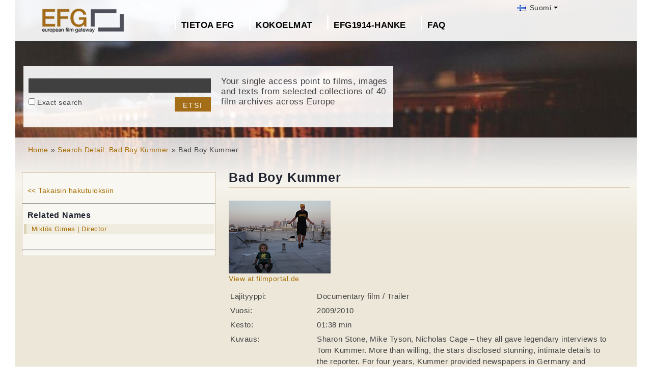

--- FILE ---
content_type: text/html; charset=UTF-8
request_url: https://europeanfilmgateway.eu/fi/detail/Bad%20Boy%20Kummer/dff::e9f07af2723aa8a9c96204907a8c2f87
body_size: 7052
content:
<!DOCTYPE html>
<html lang="fi" dir="ltr" prefix="content: http://purl.org/rss/1.0/modules/content/  dc: http://purl.org/dc/terms/  foaf: http://xmlns.com/foaf/0.1/  og: http://ogp.me/ns#  rdfs: http://www.w3.org/2000/01/rdf-schema#  schema: http://schema.org/  sioc: http://rdfs.org/sioc/ns#  sioct: http://rdfs.org/sioc/types#  skos: http://www.w3.org/2004/02/skos/core#  xsd: http://www.w3.org/2001/XMLSchema# ">
  <head>
    <meta charset="utf-8" />
<noscript><style>form.antibot * :not(.antibot-message) { display: none !important; }</style>
</noscript><meta name="Generator" content="Drupal 8 (https://www.drupal.org)" />
<meta name="MobileOptimized" content="width" />
<meta name="HandheldFriendly" content="true" />
<meta name="viewport" content="width=device-width, initial-scale=1.0" />
<link rel="shortcut icon" href="/themes/efg/favicon.ico" type="image/vnd.microsoft.icon" />
<script>window.a2a_config=window.a2a_config||{};a2a_config.callbacks=[];a2a_config.overlays=[];a2a_config.templates={};</script>

    <title>Bad Boy Kummer | Drupal</title>
    <link rel="stylesheet" media="all" href="/sites/default/files/css/css_Gfx08yVYII3bBVMIqwVuPQlyKUc0UtTxJa1wOCyDFfI.css" />
<link rel="stylesheet" media="all" href="/sites/default/files/css/css_v9qiTwvfUwkw_j32wpDT-ZiRvXQ4c1PI5k7QtwHeAqM.css" />

    
<!--[if lte IE 8]>
<script src="/core/assets/vendor/html5shiv/html5shiv.min.js?v=3.7.3"></script>
<![endif]-->
<script src="/core/assets/vendor/modernizr/modernizr.min.js?v=3.3.1"></script>

  </head>
  <body class="path-detail">
    <a href="#main-content" class="visually-hidden focusable">
      Hyppää pääsisältöön
    </a>
    
      <div class="dialog-off-canvas-main-canvas" data-off-canvas-main-canvas>
    <div id="page-wrapper" class="clearfix">
  <div id="page" class="clearfix with--header without--menus without--preface-first without--preface-second without--preface-third without--preface-fourth with--highlighted with--content with--sidebar-first without--sidebar-second without--postscript-first without--postscript-second without--postscript-third without--postscript-fourth with--footer">

    <header id="header-outer-wrapper" class="outer-wrapper clearfix without-secondary-menu" role="banner">
      <div id="header-layout" class="header-layout with--header without--menus inner-wrapper clearfix">
          <div class="region--header region region-header">
    <div id="block-languageswitcherefgcustom" data-block-plugin-id="block_content:7f9c1098-e703-4076-bda6-c7ac2b954261">
  
  <!--  -->
  
      <div class="polyglot-language-switcher" data-grid-columns="2" data-anim-effect="slide" data-open-mode="hover">
      <ul style="display: none">
        <li><a href="/de/detail/bad boy kummer/dff::e9f07af2723aa8a9c96204907a8c2f87" title="German" data-lang-id="de"><img src="/themes/efg/images/flags/de.png" alt="Germany"> Deutsch</a></li>
        <li><a href="/detail/bad boy kummer/dff::e9f07af2723aa8a9c96204907a8c2f87" title="English" data-lang-id="en"><img src="/themes/efg/images/flags/gb.png" alt="English"> English</a></li>
        <li><a href="/cs/detail/bad boy kummer/dff::e9f07af2723aa8a9c96204907a8c2f87" title="Czech" data-lang-id="cs"><img src="/themes/efg/images/flags/cz.png" alt="Czech Republic"> Čeština</a></li>
        <li><a href="/da/detail/bad boy kummer/dff::e9f07af2723aa8a9c96204907a8c2f87" title="Danish" data-lang-id="da"><img src="/themes/efg/images/flags/dk.png" alt="Denmark"> Dansk</a></li>
        <li><a href="/fr/detail/bad boy kummer/dff::e9f07af2723aa8a9c96204907a8c2f87" title="French (France)" data-lang-id="fr"><img src="/themes/efg/images/flags/fr.png" alt="France"> Français</a></li>
        <li><a href="/it/detail/bad boy kummer/dff::e9f07af2723aa8a9c96204907a8c2f87" title="Italian" data-lang-id="it"><img src="/themes/efg/images/flags/it.png" alt="Italy"> Italiano</a></li>
        <li><a href="/lt/detail/bad boy kummer/dff::e9f07af2723aa8a9c96204907a8c2f87" title="Lithuanian" data-lang-id="lt"><img src="/themes/efg/images/flags/lt.png" alt="Lithuania"> Lietuvių</a></li>
        <li><a href="/hu/detail/bad boy kummer/dff::e9f07af2723aa8a9c96204907a8c2f87" title="Hungarian" data-lang-id="hu"><img src="/themes/efg/images/flags/hu.png" alt="Hungary"> Magyar</a></li>
        <li><a href="/nl/detail/bad boy kummer/dff::e9f07af2723aa8a9c96204907a8c2f87" title="Dutch" data-lang-id="nl"><img src="/themes/efg/images/flags/nl.png" alt="Netherlands"> Nederlands</a></li>
        <li><a href="/nb/detail/bad boy kummer/dff::e9f07af2723aa8a9c96204907a8c2f87" title="Norwegian (bokmal)" data-lang-id="nb"><img src="/themes/efg/images/flags/no.png" alt="Norway"> Norsk</a></li>
        <li><a href="/pt-pt/detail/bad boy kummer/dff::e9f07af2723aa8a9c96204907a8c2f87" title="Portuguese (Portugal)" data-lang-id="pt-pt"><img src="/themes/efg/images/flags/pg.png" alt="Portugal"> Português</a></li>
        <li><a href="/fi/detail/bad boy kummer/dff::e9f07af2723aa8a9c96204907a8c2f87" title="Finnish" data-lang-id="fi"><img src="/themes/efg/images/flags/fi.png" alt="Finland"> Suomi</a></li>
      </ul>
    </div>
    <!-- end polyglot language switcher without flags -->
  </div>
<div id="block-loggedinas" data-block-plugin-id="block_content:8d663390-ad5a-4e2b-9b6b-6927a9c30179">
  
  <!--  -->
  
      
            <div class="clearfix text-formatted field field--name-body field--type-text-with-summary field--label-hidden field__item"></div>
      
  </div>
<div id="block-horizontalmenu" data-block-plugin-id="responsive_menu_horizontal_menu">
  
    

  <div>
          <nav class="responsive-menu-block-wrapper">
  
              <ul id="horizontal-menu" class="horizontal-menu">
                    <li class="menu-item menu-item--expanded">
        <a href="/fi/content/tietoa-european-film-gateway" data-drupal-link-system-path="node/889">Tietoa EFG</a>
                                <ul class="menu sub-nav">
                    <li class="menu-item">
        <a href="/fi/about_efg/contributing_archives" data-drupal-link-system-path="about_efg/contributing_archives">Osallistuvat arkistot</a>
              </li>
                <li class="menu-item">
        <a href="/fi/about_efg/partners" title="" data-drupal-link-system-path="about_efg/partners">Yhteistyökumppanit</a>
              </li>
                <li class="menu-item">
        <a href="/fi/news" title="" data-drupal-link-system-path="news">Ajankohtaista</a>
              </li>
                <li class="menu-item">
        <a href="/fi/content/osallistu-efghen" data-drupal-link-system-path="node/958">Osallistu EFG:hen</a>
              </li>
                <li class="menu-item">
        <a href="/fi/node/35" data-drupal-link-system-path="node/35">Palaute &amp; yhteydenotto</a>
              </li>
        </ul>
  
              </li>
                <li class="menu-item menu-item--expanded">
        <a href="/fi/about_efg/collections" title="" data-drupal-link-system-path="about_efg/collections">Kokoelmat</a>
                                <ul class="menu sub-nav">
                    <li class="menu-item">
        <a href="/fi/content/wwi-topics" data-drupal-link-system-path="node/1435">WWI Topics</a>
              </li>
                <li class="menu-item">
        <a href="/fi/content/virtual-exhibition" title="" data-drupal-link-system-path="node/1557">Virtual exhibition</a>
              </li>
                <li class="menu-item">
        <a href="/fi/content/deutsches-filminstitut-artur-brauner-archive-collection" data-drupal-link-system-path="node/928">Deutsches Filminstitut: Artur-Brauner-Archive Collection</a>
              </li>
                <li class="menu-item">
        <a href="/fi/content/deutsches-filminstitut-costume-and-set-designers%E2%80%99-collections" data-drupal-link-system-path="node/929">Deutsches Filminstitut: Costume and Set Designers’ Collections</a>
              </li>
                <li class="menu-item">
        <a href="/fi/content/filmarchiv-austria-saturn-collection" data-drupal-link-system-path="node/933">Filchiv Austria: Saturn Collection</a>
              </li>
                <li class="menu-item">
        <a href="/fi/content/filmarchiv-austria-kurt-steinwendner-collection" data-drupal-link-system-path="node/932">Filmarchiv Austria: Kurt Steinwendner Collection</a>
              </li>
                <li class="menu-item">
        <a href="/fi/highlights" title="Project partners present selected highlights of their collections digitised in the scope of EFG1914." data-drupal-link-system-path="highlights">Collection highlights</a>
              </li>
                <li class="menu-item">
        <a href="/fi/about_efg/EFG1914collections" title="World War One Collections" data-drupal-link-system-path="about_efg/EFG1914collections">World War One Collections</a>
              </li>
        </ul>
  
              </li>
                <li class="menu-item">
        <a href="/fi/content/efg1914-project" title="" data-drupal-link-system-path="node/1027">EFG1914-hanke</a>
              </li>
                <li class="menu-item">
        <a href="/fi/about_efg/faq" data-drupal-link-system-path="about_efg/faq">FAQ</a>
              </li>
        </ul>
  


</nav>
      </div>
</div>





<div id="block-sitebranding" data-block-plugin-id="system_branding_block">
  
    
    
  <div id="site-branding">
          <div id="logo">
        <a href="https://europeanfilmgateway.eu/fi" title="Etusivu" rel="home" class="site-logo">
          <img src="/sites/default/files/transparent_logo_size_0_0.png" alt="Etusivu" />
        </a>
      </div>
        
        
  </div>
</div>
<div class="efg-solr-search-block-form" data-drupal-selector="efg-solr-search-block-form" id="block-efgsolrsearchblockform" data-block-plugin-id="efg_solr_search_form_block">
    
        
            <form action="/fi/detail/Bad%20Boy%20Kummer/dff::e9f07af2723aa8a9c96204907a8c2f87" method="post" id="efg-solr-search-block-form" accept-charset="UTF-8">
  <div class="js-form-item form-item js-form-type-search form-type-search js-form-item-searchstring form-item-searchstring form-no-label">
      <label for="edit-searchstring" class="visually-hidden js-form-required form-required">Etsi</label>
        <input title="Kirjoita haluamasi hakusanat." data-drupal-selector="edit-searchstring" type="search" id="edit-searchstring" name="searchString" value="" size="15" maxlength="128" class="form-search required" required="required" aria-required="true" />

        </div>
<div class="js-form-item form-item js-form-type-checkbox form-type-checkbox js-form-item-searchtype form-item-searchtype">
        <input data-drupal-selector="edit-searchtype" type="checkbox" id="edit-searchtype" name="searchType" value="exact" class="form-checkbox" />

        <label for="edit-searchtype" class="option">Exact search</label>
      </div>
<input data-drupal-selector="edit-submit" type="submit" id="edit-submit" name="op" value="Etsi" class="button js-form-submit form-submit" />
<input autocomplete="off" data-drupal-selector="form-rs17wpt03hfd9r0vn77nmqq8qfzizi-tkliubs0y-8s" type="hidden" name="form_build_id" value="form-rs17wPt03hFd9r0vn77NMQQ8qFzIZi_tklIUBS0Y_8s" />
<input data-drupal-selector="edit-efg-solr-search-block-form" type="hidden" name="form_id" value="efg_solr_search_block_form" />

</form>

    <div class="searchblockformtext">Your single access point to films, images and texts from selected collections of 40 film archives across Europe</div>
</div>
<div id="block-addtoanycustom" data-block-plugin-id="block_content:4f84a4cb-f19f-49ee-897a-5594d3c7cc47">
  
    

  <div>
          
            <div class="clearfix text-formatted field field--name-body field--type-text-with-summary field--label-hidden field__item"></div>
      
      </div>
</div>






  </div>

      </div>
    </header> <!-- /.section, /#header-->
  
    <section id="core-outer-wrapper" class="outer-wrapper clearfix">
      <div id="core-layout" class="core-layout with--highlighted inner-wrapper clearfix">
                    <div class="region--highlighted region region-highlighted">
    <div id="block-efg-breadcrumbs" data-block-plugin-id="system_breadcrumb_block">
  
    

  <div>
            <nav class="breadcrumb" role="navigation" aria-labelledby="system-breadcrumb">
    <h2 id="system-breadcrumb" class="visually-hidden">Murupolku</h2>
    <ol>
          <li>
                  <a href="/fi/">Home</a>
              </li>
          <li>
                  <a href="/fi/search-efg/Bad%20Boy%20Kummer">Search Detail: Bad Boy Kummer</a>
              </li>
          <li>
                  Bad Boy Kummer
              </li>
        </ol>
  </nav>

      </div>
</div>






  </div>

              </div>
    </section>
    
    
    <section id="content-outer-wrapper" class="outer-wrapper clearfix">
      <div id="main-layout" class="main-layout with--content with--sidebar-first without--sidebar-second inner-wrapper clearfix">
        
                    <div class="region--content region region-content">
    <div data-drupal-messages-fallback class="hidden"></div>
<div id="block-efg-content" data-block-plugin-id="system_main_block">
  
    

  <div>
          <div id="block-efg-page-title" class="contextual-region" data-block-plugin-id="page_title_block">
    <h1 class="page-title">Bad Boy Kummer</h1>
</div>

<div>
    
        
                <img src="https://www.filmportal.de/sites/default/files/fn074438_pic_01.jpg" style="max-height: 300px;max-width: 100%;"/><br/>
                <!-- Provider: <br/>
        Video-URL: <br/>
        Path Extension: <br/>
        Token: <br/>-->
                <div class="isShownAt">
                    <a href="https://www.filmportal.de/node/1177974"
               target="_blank">View at filmportal.de</a>
            <br/>
        
        </div>


        <div style="border: 0px dashed #ff0000;" id="metablock" class="cf">

            <div class="facts cf">
                <!--<span class="info">
                        <a target="_new" href="http://www.filmportal.de/node/1192000">View on ...de</a>	</span>-->
            </div>

            <!--<a href="/node/33/detail/Schutzengel/video:[base64]/paging:dmlkZW8tMS00LWltYWdlLTEtNC1zb3VuZC0xLTQtcGVyc29uLTEtNC10ZXh0LTEtNA==/save:[base64]" class="internal saveLink">Save</a>
    -->

            <div class="metadataWrapper" id="factlistWrapper">
                <!--<a title="Show additional information" href="#" class="toggleMetadata toggleMetadataClosed">
                    Show additional information </a>
                <a title="Show additional information" style="display: none;" href="#"
                   class="toggleMetadata toggleMetadataOpen">
                    Hide additional information</a> -->
                <ul class="factlist">
                                                                <li class="cf">
                            <div class="facts">
                                <span class="about">Lajityyppi:</span>
                                <span class="info-small">Documentary film / Trailer</span>
                            </div>
                        </li>
                                                                                    <li class="cf">
                            <div class="facts">
                                <span class="about">Vuosi:</span>
                                <span class="info-small">2009/2010</span>
                            </div>
                        </li>
                                                                <li class="cf">
                            <div class="facts">
                                <span class="about">Kesto:</span>
                                <span class="info-small">01:38 min</span>
                            </div>
                        </li>
                                                                <li class="cf">
                            <div class="facts">
                                <span class="about">Kuvaus:</span>
                                <span class="info-small">Sharon Stone, Mike Tyson, Nicholas Cage &#8211; they all gave legendary interviews to Tom Kummer. More than willing, the stars disclosed stunning, intimate details to the reporter. For four years, Kummer provided newspapers in Germany and Switzerland with his spectacular celebrity stories, which were never really fact-checked. Until the bubble eventually did burst: the interviews were made-up. The case of Kummer became one of the biggest scandals in the history of German-language media.
                                        <br/></span>
                            </div>
                        </li>
                                        
                    <li style="display:none;" class="cf">
                        <div class="facts">
                            <span class="about">Kokoelma:</span>
                            <span class="info-small"></span>
                        </div>
                    </li>
                                                                <li class="cf">
                            <div class="facts">
                                <span class="about">Sisältölähde:</span>
                                <span class="info-small">DFF – Deutsches Filminstitut &amp; Filmmuseum</span>
                            </div>
                        </li>
                                                                <li class="cf">
                            <div class="facts">
                                <span class="about">Oikeudet:</span>
                                <span class="info-small">
                                                                                                                        In Copyright
                                                /                                                                                         W-Film Filmproduktion &amp; Filmverleih (Köln)                                                                                </span>
                            </div>
                        </li>
                    
                    
                                                                <li class="cf">
                            <div class="facts">
                                <span class="about">Ohjaaja:</span>
                                <span class="info-small">Miklós Gimes</span>
                            </div>
                        </li>
                                        

                    <li style="display:none;" class="cf">
                        <div class="facts">
                            <span class="about">Päivämäärä:</span>
                            <span class="info-small"></span>
                        </div>
                    </li>


                    <li style="display:none;" class="cf">
                        <div class="facts">
                            <span class="about">Dokumenttityyppi:</span>
                            <span class="info-small"></span>
                        </div>
                    </li>

                    
                                        <!--
                <li class='cf' style='display:none;' >
                    <div class='facts'>
                        <span class='about'>Document Type:</span>
                        <span class='info-small'></span>
                    </div>
                </li>
    -->
                                            <li style="" class="cf">
                            <div class="facts">
                                <span class="about">Language:</span>
                                <span class="info-small">de</span>
                            </div>
                        </li>
                                    </ul>
            </div>


        </div>

    </div>

      </div>
</div>






  </div>

          
    
                    <div class="region--sidebar-first region region-sidebar-first">
    <div id="block-efgsolrdetailpageblock" data-block-plugin-id="efgsolr_detailpage_block">
  
    

  <div>
          <div>
    
        
            <div class="shadowbox">
            <div class="inner">                    <div class="navigation-block-detailspage">
                    <br/>
                    <a href="/fi" class="prev">&lt;&lt; Takaisin hakutuloksiin</a>
                    <div class="clearfix"></div>
                    </div>                <div class="hr">
                    <hr>
                </div>

                <div class="relnames-block-detailspage">
                    <h3>Related Names</h3>

                    <div class="clearfix"></div>
                                            <ul>
                                                            <li>
                                    <a href="/fi/search-efg/Mikl%C3%B3s%20Gimes"
                                       class="internal"><span
                                                class="rp-text"> Miklós Gimes | Director</span>
                                        <span class="pipe"></span> </a>

                                    <div class="clearfix"></div>
                                </li>

                                                    </ul>
                                                                <div class="clearfix"></div>
                    <br/>
                </div>
                                                <div class="hr">
                    <hr>
                </div>
            </div>
        </div>
        <div class="bottomleft">&nbsp;</div>

        <div id="block-printlinks">
            <div>
                <div><div class="print__wrapper print__wrapper--pdf"><a href="/fi/detail/pdf/Bad Boy Kummer/dff::e9f07af2723aa8a9c96204907a8c2f87" class="print__link print__link--pdf">View as PDF</a></div>
                </div>

            </div>
        </div>
    </div>
      </div>
</div>






  </div>

            
            
      </div><!-- /#main -->
    </section><!-- /#main-outer-wrapper -->
  
        
        <footer id="footer-outer-wrapper" class="outer-wrapper clearfix">
      <div id="footer-layout" role="contentinfo" class="footer-layout with--footer inner-wrapper clearfix">
          <div class="region--footer region region-footer">
    <nav role="navigation" aria-labelledby="block-secondarylinksfinnish-menu" id="block-secondarylinksfinnish" data-block-plugin-id="system_menu_block:menu-secondarylinksfinnish" class="block block-menu navigation menu--menu-secondarylinksfinnish">
            
  <h2 class="visually-hidden" id="block-secondarylinksfinnish-menu">Secondary links finnish</h2>
  

        
              <ul class="menu">
                    <li class="menu-item">
        <a href="/fi/content/yksityisyyden-suoja" data-drupal-link-system-path="node/890">Yksityisyyden suoja</a>
              </li>
                <li class="menu-item">
        <a href="/fi/content/k%C3%A4ytt%C3%B6ehdoista" data-drupal-link-system-path="node/891">Käyttöehdoista</a>
              </li>
                <li class="menu-item">
        <a href="/fi/content/tietoa-sivustosta" data-drupal-link-system-path="node/892">Tietoa sivustosta</a>
              </li>
        </ul>
  


  </nav>
<div id="block-footerhardcoded" data-block-plugin-id="block_content:db9e4847-25cd-47d5-9633-e049f59d3be6">
  
    

  <div>
          
            <div class="clearfix text-formatted field field--name-body field--type-text-with-summary field--label-hidden field__item"><div id="eu"><img alt="European Union flag" data-entity-type="" data-entity-uuid="" height="24px" src="/themes/efg/images/eu-logo.png" width="36px" /> <span>Co-funded by the European Union</span></div>
<div id="europeana"><span>Connected to</span> <a href="http://www.europeana.eu" target="_blank" title="Links to the europeana website"> <img alt="Europeana logo" data-entity-type="" data-entity-uuid="" height="75" src="/themes/efg/images/logo-europeana.png" width="141" /> </a></div>
<div id="facebook"><span>Follow us on </span><br />
<a href="http://www.facebook.com/EuropeanFilmGateway" target="_blank"><img alt="Follow us on facebook" data-entity-type="" data-entity-uuid="" height="35" src="/themes/efg/images/facebook.png" title="Follow us on facebook" width="35" /></a></div>
</div>
      
      </div>
</div>






  </div>

      </div> <!-- /#footer -->
    </footer> <!-- /#footer-outer-wrapper -->
    </div></div> <!-- /#page, /#page-wrapper -->

  </div>

    <div class="off-canvas-wrapper"><div id="off-canvas"></div></div>
    <script type="application/json" data-drupal-selector="drupal-settings-json">{"path":{"baseUrl":"\/","scriptPath":null,"pathPrefix":"fi\/","currentPath":"detail\/Bad Boy Kummer\/dff::e9f07af2723aa8a9c96204907a8c2f87","currentPathIsAdmin":false,"isFront":false,"currentLanguage":"fi"},"pluralDelimiter":"\u0003","suppressDeprecationErrors":true,"responsive_menu":{"position":"left","theme":"theme-dark","pagedim":"pagedim","breakpoint":"(min-width: 960px)","extension_keyboard":false,"superfish":{"active":false,"delay":300,"speed":100,"speedOut":100},"mediaQuery":"(min-width: 960px)"},"omega_breakpoints":[],"omega":{"activeLayout":""},"ajaxTrustedUrl":{"form_action_p_pvdeGsVG5zNF_XLGPTvYSKCf43t8qZYSwcfZl2uzM":true},"ajax":[],"user":{"uid":0,"permissionsHash":"945bb7b6df1a3658f300f3369f4a1a6b8d4663ba388e071ac09c8c41c00a3bf4"}}</script>
<script src="/core/assets/vendor/jquery/jquery.min.js?v=3.5.1"></script>
<script src="/core/assets/vendor/underscore/underscore-min.js?v=1.13.1"></script>
<script src="/core/assets/vendor/jquery-once/jquery.once.min.js?v=2.2.3"></script>
<script src="/core/assets/vendor/backbone/backbone-min.js?v=1.4.0"></script>
<script src="/core/misc/drupalSettingsLoader.js?v=8.9.20"></script>
<script src="/sites/default/files/languages/fi_XN6ZeY5YS-0JejshvPgGQNnXfMCcLkl6ZmXBGEAgKf8.js?s95uj3"></script>
<script src="/core/misc/drupal.js?v=8.9.20"></script>
<script src="/core/misc/drupal.init.js?v=8.9.20"></script>
<script src="/libraries/mmenu/dist/jquery.mmenu.all.js?v=8.9.20"></script>
<script src="/modules/contrib/responsive_menu/js/responsive_menu.config.js?v=8.9.20"></script>
<script src="https://static.addtoany.com/menu/page.js" async></script>
<script src="/modules/contrib/addtoany/js/addtoany.js?v=8.9.20"></script>
<script src="/core/assets/vendor/ckeditor/ckeditor.js?v=4.17.1"></script>
<script src="/themes/efg/js/jquery.easing.min.js?v=8.9.20"></script>
<script src="/themes/efg/js/jquery-polyglot.language.switcher.min.js?v=8.9.20"></script>
<script src="/themes/efg/libraries/masterslider/masterslider.min.js?v=8.9.20"></script>
<script src="/themes/efg/libraries/jquery.easytabs/jquery.easytabs.min.js?v=8.9.20"></script>
<script src="/themes/efg/../../libraries/video-js/video.min.js?v=8.9.20"></script>
<script src="/themes/efg/../../libraries/video-js-plugins/videojs-vimeo.umd.js?v=8.9.20"></script>
<script src="/themes/efg/../../libraries/video-js-plugins/Youtube.min.js?v=8.9.20"></script>
<script src="/themes/efg/../../libraries/video-js-plugins/videojs-flash.min.js?v=8.9.20"></script>
<script src="/themes/efg/../../libraries/video-js-dash-js/dist/dash.all.min.js?v=8.9.20"></script>
<script src="/themes/efg/../../libraries/video-js-contrib-dash/src/js/videojs-dash.js?v=8.9.20"></script>
<script src="/themes/efg/libraries/qtip/jquery.qtip.min.js?v=8.9.20"></script>
<script src="/themes/efg/libraries/prettyPhoto/js/jquery.prettyPhoto.js?v=8.9.20"></script>
<script src="/themes/efg/js/efg.faq.js?v=8.9.20"></script>
<script src="/themes/efg/js/efg.js?v=8.9.20"></script>
<script src="/core/misc/debounce.js?v=8.9.20"></script>
<script src="/core/misc/announce.js?v=8.9.20"></script>
<script src="/core/assets/vendor/matchMedia/matchMedia.min.js?v=0.2.0"></script>
<script src="/core/misc/displace.js?v=8.9.20"></script>
<script src="/themes/contrib/omega/omega/js/omega.js?v=8.9.20"></script>

  </body>
</html>
